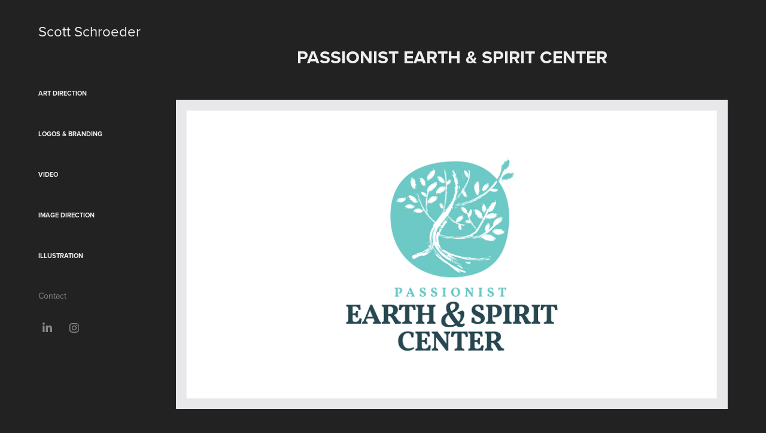

--- FILE ---
content_type: text/html; charset=utf-8
request_url: https://spschroeder.com/passionist-earth-spirit-center-1
body_size: 4894
content:
<!DOCTYPE HTML>
<html lang="en-US">
<head>
  <meta charset="UTF-8" />
  <meta name="viewport" content="width=device-width, initial-scale=1" />
      <meta name="twitter:card"  content="summary_large_image" />
      <meta name="twitter:site"  content="@AdobePortfolio" />
      <meta  property="og:title" content="Scott Schroeder - Passionist Earth &amp; Spirit Center" />
      <meta  property="og:image" content="https://cdn.myportfolio.com/46eb90a3a7815a1bb16e3ef636241240/49ba634c-b5b9-4b82-85ec-76952cd4e1ce_rwc_368x70x1192x932x1192.jpg?h=dae6ef319bee61a970f5fd395e6fbd68" />
      <link rel="icon" href="[data-uri]"  />
      <link rel="stylesheet" href="/dist/css/main.css" type="text/css" />
      <link rel="stylesheet" href="https://cdn.myportfolio.com/46eb90a3a7815a1bb16e3ef636241240/a83ec1c15597f7a44a7a5df48382fc9a1719244686.css?h=3bd1a18a7400251ff16d4efd124f1ac5" type="text/css" />
    <link rel="canonical" href="https://spschroeder.com/passionist-earth-spirit-center-1" />
      <title>Scott Schroeder - Passionist Earth &amp; Spirit Center</title>
    <script type="text/javascript" src="//use.typekit.net/ik/[base64].js?cb=8dae7d4d979f383d5ca1dd118e49b6878a07c580" async onload="
    try {
      window.Typekit.load();
    } catch (e) {
      console.warn('Typekit not loaded.');
    }
    "></script>
</head>
  <body class="transition-enabled">  <div class='page-background-video page-background-video-with-panel'>
  </div>
  <div class="js-responsive-nav">
    <div class="responsive-nav has-social">
      <div class="close-responsive-click-area js-close-responsive-nav">
        <div class="close-responsive-button"></div>
      </div>
          <nav data-hover-hint="nav">
              <ul class="group">
                  <li class="gallery-title"><a href="/projects"  >Art Direction</a></li>
              </ul>
              <ul class="group">
                  <li class="gallery-title"><a href="/logos-branding"  >Logos &amp; Branding</a></li>
              </ul>
              <ul class="group">
                  <li class="gallery-title"><a href="/video"  >Video</a></li>
              </ul>
              <ul class="group">
                  <li class="gallery-title"><a href="/photo-direction-1"  >Image Direction</a></li>
              </ul>
              <ul class="group">
                  <li class="gallery-title"><a href="/illustration"  >Illustration</a></li>
              </ul>
      <div class="page-title">
        <a href="/contact" >Contact</a>
      </div>
              <div class="social pf-nav-social" data-hover-hint="navSocialIcons">
                <ul>
                        <li>
                          <a href="https://www.linkedin.com/in/schroeder43/" target="_blank">
                            <svg version="1.1" id="Layer_1" xmlns="http://www.w3.org/2000/svg" xmlns:xlink="http://www.w3.org/1999/xlink" viewBox="0 0 30 24" style="enable-background:new 0 0 30 24;" xml:space="preserve" class="icon">
                            <path id="path-1_24_" d="M19.6,19v-5.8c0-1.4-0.5-2.4-1.7-2.4c-1,0-1.5,0.7-1.8,1.3C16,12.3,16,12.6,16,13v6h-3.4
                              c0,0,0.1-9.8,0-10.8H16v1.5c0,0,0,0,0,0h0v0C16.4,9,17.2,7.9,19,7.9c2.3,0,4,1.5,4,4.9V19H19.6z M8.9,6.7L8.9,6.7
                              C7.7,6.7,7,5.9,7,4.9C7,3.8,7.8,3,8.9,3s1.9,0.8,1.9,1.9C10.9,5.9,10.1,6.7,8.9,6.7z M10.6,19H7.2V8.2h3.4V19z"/>
                            </svg>
                          </a>
                        </li>
                        <li>
                          <a href="https://www.instagram.com/scott.schroeder/?hl=en" target="_blank">
                            <svg version="1.1" id="Layer_1" xmlns="http://www.w3.org/2000/svg" xmlns:xlink="http://www.w3.org/1999/xlink" viewBox="0 0 30 24" style="enable-background:new 0 0 30 24;" xml:space="preserve" class="icon">
                            <g>
                              <path d="M15,5.4c2.1,0,2.4,0,3.2,0c0.8,0,1.2,0.2,1.5,0.3c0.4,0.1,0.6,0.3,0.9,0.6c0.3,0.3,0.5,0.5,0.6,0.9
                                c0.1,0.3,0.2,0.7,0.3,1.5c0,0.8,0,1.1,0,3.2s0,2.4,0,3.2c0,0.8-0.2,1.2-0.3,1.5c-0.1,0.4-0.3,0.6-0.6,0.9c-0.3,0.3-0.5,0.5-0.9,0.6
                                c-0.3,0.1-0.7,0.2-1.5,0.3c-0.8,0-1.1,0-3.2,0s-2.4,0-3.2,0c-0.8,0-1.2-0.2-1.5-0.3c-0.4-0.1-0.6-0.3-0.9-0.6
                                c-0.3-0.3-0.5-0.5-0.6-0.9c-0.1-0.3-0.2-0.7-0.3-1.5c0-0.8,0-1.1,0-3.2s0-2.4,0-3.2c0-0.8,0.2-1.2,0.3-1.5c0.1-0.4,0.3-0.6,0.6-0.9
                                c0.3-0.3,0.5-0.5,0.9-0.6c0.3-0.1,0.7-0.2,1.5-0.3C12.6,5.4,12.9,5.4,15,5.4 M15,4c-2.2,0-2.4,0-3.3,0c-0.9,0-1.4,0.2-1.9,0.4
                                c-0.5,0.2-1,0.5-1.4,0.9C7.9,5.8,7.6,6.2,7.4,6.8C7.2,7.3,7.1,7.9,7,8.7C7,9.6,7,9.8,7,12s0,2.4,0,3.3c0,0.9,0.2,1.4,0.4,1.9
                                c0.2,0.5,0.5,1,0.9,1.4c0.4,0.4,0.9,0.7,1.4,0.9c0.5,0.2,1.1,0.3,1.9,0.4c0.9,0,1.1,0,3.3,0s2.4,0,3.3,0c0.9,0,1.4-0.2,1.9-0.4
                                c0.5-0.2,1-0.5,1.4-0.9c0.4-0.4,0.7-0.9,0.9-1.4c0.2-0.5,0.3-1.1,0.4-1.9c0-0.9,0-1.1,0-3.3s0-2.4,0-3.3c0-0.9-0.2-1.4-0.4-1.9
                                c-0.2-0.5-0.5-1-0.9-1.4c-0.4-0.4-0.9-0.7-1.4-0.9c-0.5-0.2-1.1-0.3-1.9-0.4C17.4,4,17.2,4,15,4L15,4L15,4z"/>
                              <path d="M15,7.9c-2.3,0-4.1,1.8-4.1,4.1s1.8,4.1,4.1,4.1s4.1-1.8,4.1-4.1S17.3,7.9,15,7.9L15,7.9z M15,14.7c-1.5,0-2.7-1.2-2.7-2.7
                                c0-1.5,1.2-2.7,2.7-2.7s2.7,1.2,2.7,2.7C17.7,13.5,16.5,14.7,15,14.7L15,14.7z"/>
                              <path d="M20.2,7.7c0,0.5-0.4,1-1,1s-1-0.4-1-1s0.4-1,1-1S20.2,7.2,20.2,7.7L20.2,7.7z"/>
                            </g>
                            </svg>
                          </a>
                        </li>
                </ul>
              </div>
          </nav>
    </div>
  </div>
  <div class="site-wrap cfix js-site-wrap">
    <div class="site-container">
      <div class="site-content e2e-site-content">
        <div class="sidebar-content">
          <header class="site-header">
              <div class="logo-wrap" data-hover-hint="logo">
                    <div class="logo e2e-site-logo-text logo-text  ">
    <a href="/projects" class="preserve-whitespace">Scott Schroeder</a>

</div>
              </div>
  <div class="hamburger-click-area js-hamburger">
    <div class="hamburger">
      <i></i>
      <i></i>
      <i></i>
    </div>
  </div>
          </header>
              <nav data-hover-hint="nav">
              <ul class="group">
                  <li class="gallery-title"><a href="/projects"  >Art Direction</a></li>
              </ul>
              <ul class="group">
                  <li class="gallery-title"><a href="/logos-branding"  >Logos &amp; Branding</a></li>
              </ul>
              <ul class="group">
                  <li class="gallery-title"><a href="/video"  >Video</a></li>
              </ul>
              <ul class="group">
                  <li class="gallery-title"><a href="/photo-direction-1"  >Image Direction</a></li>
              </ul>
              <ul class="group">
                  <li class="gallery-title"><a href="/illustration"  >Illustration</a></li>
              </ul>
      <div class="page-title">
        <a href="/contact" >Contact</a>
      </div>
                  <div class="social pf-nav-social" data-hover-hint="navSocialIcons">
                    <ul>
                            <li>
                              <a href="https://www.linkedin.com/in/schroeder43/" target="_blank">
                                <svg version="1.1" id="Layer_1" xmlns="http://www.w3.org/2000/svg" xmlns:xlink="http://www.w3.org/1999/xlink" viewBox="0 0 30 24" style="enable-background:new 0 0 30 24;" xml:space="preserve" class="icon">
                                <path id="path-1_24_" d="M19.6,19v-5.8c0-1.4-0.5-2.4-1.7-2.4c-1,0-1.5,0.7-1.8,1.3C16,12.3,16,12.6,16,13v6h-3.4
                                  c0,0,0.1-9.8,0-10.8H16v1.5c0,0,0,0,0,0h0v0C16.4,9,17.2,7.9,19,7.9c2.3,0,4,1.5,4,4.9V19H19.6z M8.9,6.7L8.9,6.7
                                  C7.7,6.7,7,5.9,7,4.9C7,3.8,7.8,3,8.9,3s1.9,0.8,1.9,1.9C10.9,5.9,10.1,6.7,8.9,6.7z M10.6,19H7.2V8.2h3.4V19z"/>
                                </svg>
                              </a>
                            </li>
                            <li>
                              <a href="https://www.instagram.com/scott.schroeder/?hl=en" target="_blank">
                                <svg version="1.1" id="Layer_1" xmlns="http://www.w3.org/2000/svg" xmlns:xlink="http://www.w3.org/1999/xlink" viewBox="0 0 30 24" style="enable-background:new 0 0 30 24;" xml:space="preserve" class="icon">
                                <g>
                                  <path d="M15,5.4c2.1,0,2.4,0,3.2,0c0.8,0,1.2,0.2,1.5,0.3c0.4,0.1,0.6,0.3,0.9,0.6c0.3,0.3,0.5,0.5,0.6,0.9
                                    c0.1,0.3,0.2,0.7,0.3,1.5c0,0.8,0,1.1,0,3.2s0,2.4,0,3.2c0,0.8-0.2,1.2-0.3,1.5c-0.1,0.4-0.3,0.6-0.6,0.9c-0.3,0.3-0.5,0.5-0.9,0.6
                                    c-0.3,0.1-0.7,0.2-1.5,0.3c-0.8,0-1.1,0-3.2,0s-2.4,0-3.2,0c-0.8,0-1.2-0.2-1.5-0.3c-0.4-0.1-0.6-0.3-0.9-0.6
                                    c-0.3-0.3-0.5-0.5-0.6-0.9c-0.1-0.3-0.2-0.7-0.3-1.5c0-0.8,0-1.1,0-3.2s0-2.4,0-3.2c0-0.8,0.2-1.2,0.3-1.5c0.1-0.4,0.3-0.6,0.6-0.9
                                    c0.3-0.3,0.5-0.5,0.9-0.6c0.3-0.1,0.7-0.2,1.5-0.3C12.6,5.4,12.9,5.4,15,5.4 M15,4c-2.2,0-2.4,0-3.3,0c-0.9,0-1.4,0.2-1.9,0.4
                                    c-0.5,0.2-1,0.5-1.4,0.9C7.9,5.8,7.6,6.2,7.4,6.8C7.2,7.3,7.1,7.9,7,8.7C7,9.6,7,9.8,7,12s0,2.4,0,3.3c0,0.9,0.2,1.4,0.4,1.9
                                    c0.2,0.5,0.5,1,0.9,1.4c0.4,0.4,0.9,0.7,1.4,0.9c0.5,0.2,1.1,0.3,1.9,0.4c0.9,0,1.1,0,3.3,0s2.4,0,3.3,0c0.9,0,1.4-0.2,1.9-0.4
                                    c0.5-0.2,1-0.5,1.4-0.9c0.4-0.4,0.7-0.9,0.9-1.4c0.2-0.5,0.3-1.1,0.4-1.9c0-0.9,0-1.1,0-3.3s0-2.4,0-3.3c0-0.9-0.2-1.4-0.4-1.9
                                    c-0.2-0.5-0.5-1-0.9-1.4c-0.4-0.4-0.9-0.7-1.4-0.9c-0.5-0.2-1.1-0.3-1.9-0.4C17.4,4,17.2,4,15,4L15,4L15,4z"/>
                                  <path d="M15,7.9c-2.3,0-4.1,1.8-4.1,4.1s1.8,4.1,4.1,4.1s4.1-1.8,4.1-4.1S17.3,7.9,15,7.9L15,7.9z M15,14.7c-1.5,0-2.7-1.2-2.7-2.7
                                    c0-1.5,1.2-2.7,2.7-2.7s2.7,1.2,2.7,2.7C17.7,13.5,16.5,14.7,15,14.7L15,14.7z"/>
                                  <path d="M20.2,7.7c0,0.5-0.4,1-1,1s-1-0.4-1-1s0.4-1,1-1S20.2,7.2,20.2,7.7L20.2,7.7z"/>
                                </g>
                                </svg>
                              </a>
                            </li>
                    </ul>
                  </div>
              </nav>
        </div>
        <main>
  <div class="page-container" data-context="page.page.container" data-hover-hint="pageContainer">
    <section class="page standard-modules">
        <header class="page-header content" data-context="pages" data-identity="id:p64d501378e054ffbacc9372adfd23b659e0347818a41da79bd983">
            <h1 class="title preserve-whitespace">Passionist Earth &amp; Spirit Center</h1>
            <p class="description"></p>
        </header>
      <div class="page-content js-page-content" data-context="pages" data-identity="id:p64d501378e054ffbacc9372adfd23b659e0347818a41da79bd983">
        <div id="project-canvas" class="js-project-modules modules content">
          <div id="project-modules">
              
              
              
              
              
              
              
              <div class="project-module module media_collection project-module-media_collection" data-id="m64d5016e2bf0631d623a34948d1fc890ca2b1e6a937579019b995"  style="padding-top: px;
padding-bottom: 10px;
">
  <div class="grid--main js-grid-main" data-grid-max-images="  1
">
    <div class="grid__item-container js-grid-item-container" data-flex-grow="462.15964005999" style="width:462.15964005999px; flex-grow:462.15964005999;" data-width="3840" data-height="2160">
      <script type="text/html" class="js-lightbox-slide-content">
        <div class="grid__image-wrapper">
          <img src="https://cdn.myportfolio.com/46eb90a3a7815a1bb16e3ef636241240/b68fc981-a2ac-4cf5-a5b3-8ae0d16123cc_rw_3840.jpg?h=bf7c216ae74788f0ccf770eb96eac686" srcset="https://cdn.myportfolio.com/46eb90a3a7815a1bb16e3ef636241240/b68fc981-a2ac-4cf5-a5b3-8ae0d16123cc_rw_600.jpg?h=a2750f389b04c26d2775c31460ff1381 600w,https://cdn.myportfolio.com/46eb90a3a7815a1bb16e3ef636241240/b68fc981-a2ac-4cf5-a5b3-8ae0d16123cc_rw_1200.jpg?h=0722f0ac4aacd149f7ffc03042d9dcf3 1200w,https://cdn.myportfolio.com/46eb90a3a7815a1bb16e3ef636241240/b68fc981-a2ac-4cf5-a5b3-8ae0d16123cc_rw_1920.jpg?h=c1716fcd7e7c08896618543166270c14 1920w,https://cdn.myportfolio.com/46eb90a3a7815a1bb16e3ef636241240/b68fc981-a2ac-4cf5-a5b3-8ae0d16123cc_rw_3840.jpg?h=bf7c216ae74788f0ccf770eb96eac686 3840w,"  sizes="(max-width: 3840px) 100vw, 3840px">
        <div>
      </script>
      <img
        class="grid__item-image js-grid__item-image grid__item-image-lazy js-lazy"
        src="[data-uri]"
        
        data-src="https://cdn.myportfolio.com/46eb90a3a7815a1bb16e3ef636241240/b68fc981-a2ac-4cf5-a5b3-8ae0d16123cc_rw_3840.jpg?h=bf7c216ae74788f0ccf770eb96eac686"
        data-srcset="https://cdn.myportfolio.com/46eb90a3a7815a1bb16e3ef636241240/b68fc981-a2ac-4cf5-a5b3-8ae0d16123cc_rw_600.jpg?h=a2750f389b04c26d2775c31460ff1381 600w,https://cdn.myportfolio.com/46eb90a3a7815a1bb16e3ef636241240/b68fc981-a2ac-4cf5-a5b3-8ae0d16123cc_rw_1200.jpg?h=0722f0ac4aacd149f7ffc03042d9dcf3 1200w,https://cdn.myportfolio.com/46eb90a3a7815a1bb16e3ef636241240/b68fc981-a2ac-4cf5-a5b3-8ae0d16123cc_rw_1920.jpg?h=c1716fcd7e7c08896618543166270c14 1920w,https://cdn.myportfolio.com/46eb90a3a7815a1bb16e3ef636241240/b68fc981-a2ac-4cf5-a5b3-8ae0d16123cc_rw_3840.jpg?h=bf7c216ae74788f0ccf770eb96eac686 3840w,"
      >
      <span class="grid__item-filler" style="padding-bottom:56.25761694947%;"></span>
    </div>
    <div class="grid__item-container js-grid-item-container" data-flex-grow="462.38957277335" style="width:462.38957277335px; flex-grow:462.38957277335;" data-width="1920" data-height="1079">
      <script type="text/html" class="js-lightbox-slide-content">
        <div class="grid__image-wrapper">
          <img src="https://cdn.myportfolio.com/46eb90a3a7815a1bb16e3ef636241240/c0600fab-d01c-49f7-8df7-8fefb83e5491_rw_1920.jpg?h=6d0497a497e61a112c6272b11b7ed8e7" srcset="https://cdn.myportfolio.com/46eb90a3a7815a1bb16e3ef636241240/c0600fab-d01c-49f7-8df7-8fefb83e5491_rw_600.jpg?h=2e29f03047d8e8269f1ec7e917b0db27 600w,https://cdn.myportfolio.com/46eb90a3a7815a1bb16e3ef636241240/c0600fab-d01c-49f7-8df7-8fefb83e5491_rw_1200.jpg?h=1046829878ee25874b7145aac9ce5ebe 1200w,https://cdn.myportfolio.com/46eb90a3a7815a1bb16e3ef636241240/c0600fab-d01c-49f7-8df7-8fefb83e5491_rw_1920.jpg?h=6d0497a497e61a112c6272b11b7ed8e7 1920w,"  sizes="(max-width: 1920px) 100vw, 1920px">
        <div>
      </script>
      <img
        class="grid__item-image js-grid__item-image grid__item-image-lazy js-lazy"
        src="[data-uri]"
        
        data-src="https://cdn.myportfolio.com/46eb90a3a7815a1bb16e3ef636241240/c0600fab-d01c-49f7-8df7-8fefb83e5491_rw_1920.jpg?h=6d0497a497e61a112c6272b11b7ed8e7"
        data-srcset="https://cdn.myportfolio.com/46eb90a3a7815a1bb16e3ef636241240/c0600fab-d01c-49f7-8df7-8fefb83e5491_rw_600.jpg?h=2e29f03047d8e8269f1ec7e917b0db27 600w,https://cdn.myportfolio.com/46eb90a3a7815a1bb16e3ef636241240/c0600fab-d01c-49f7-8df7-8fefb83e5491_rw_1200.jpg?h=1046829878ee25874b7145aac9ce5ebe 1200w,https://cdn.myportfolio.com/46eb90a3a7815a1bb16e3ef636241240/c0600fab-d01c-49f7-8df7-8fefb83e5491_rw_1920.jpg?h=6d0497a497e61a112c6272b11b7ed8e7 1920w,"
      >
      <span class="grid__item-filler" style="padding-bottom:56.229641693811%;"></span>
    </div>
    <div class="js-grid-spacer"></div>
  </div>
</div>

              
              
              
              
              
              
              
              
              
              <div class="project-module module media_collection project-module-media_collection" data-id="m64d5018b57adabb8898f75ba7527a50954d4a69d304f0c5856388"  style="padding-top: px;
padding-bottom: px;
">
  <div class="grid--main js-grid-main" data-grid-max-images="
  ">
    <div class="grid__item-container js-grid-item-container" data-flex-grow="462.14523650899" style="width:462.14523650899px; flex-grow:462.14523650899;" data-width="1920" data-height="1080">
      <script type="text/html" class="js-lightbox-slide-content">
        <div class="grid__image-wrapper">
          <img src="https://cdn.myportfolio.com/46eb90a3a7815a1bb16e3ef636241240/8cdc0885-8ea4-4e96-a91b-12ac8a6a168a_rw_1920.jpg?h=5eab790007dac460458475c01334314f" srcset="https://cdn.myportfolio.com/46eb90a3a7815a1bb16e3ef636241240/8cdc0885-8ea4-4e96-a91b-12ac8a6a168a_rw_600.jpg?h=c5d9305401254b4f90892a038beccca6 600w,https://cdn.myportfolio.com/46eb90a3a7815a1bb16e3ef636241240/8cdc0885-8ea4-4e96-a91b-12ac8a6a168a_rw_1200.jpg?h=026d5cc0f87309436fa1c2b31027d63f 1200w,https://cdn.myportfolio.com/46eb90a3a7815a1bb16e3ef636241240/8cdc0885-8ea4-4e96-a91b-12ac8a6a168a_rw_1920.jpg?h=5eab790007dac460458475c01334314f 1920w,"  sizes="(max-width: 1920px) 100vw, 1920px">
        <div>
      </script>
      <img
        class="grid__item-image js-grid__item-image grid__item-image-lazy js-lazy"
        src="[data-uri]"
        
        data-src="https://cdn.myportfolio.com/46eb90a3a7815a1bb16e3ef636241240/8cdc0885-8ea4-4e96-a91b-12ac8a6a168a_rw_1920.jpg?h=5eab790007dac460458475c01334314f"
        data-srcset="https://cdn.myportfolio.com/46eb90a3a7815a1bb16e3ef636241240/8cdc0885-8ea4-4e96-a91b-12ac8a6a168a_rw_600.jpg?h=c5d9305401254b4f90892a038beccca6 600w,https://cdn.myportfolio.com/46eb90a3a7815a1bb16e3ef636241240/8cdc0885-8ea4-4e96-a91b-12ac8a6a168a_rw_1200.jpg?h=026d5cc0f87309436fa1c2b31027d63f 1200w,https://cdn.myportfolio.com/46eb90a3a7815a1bb16e3ef636241240/8cdc0885-8ea4-4e96-a91b-12ac8a6a168a_rw_1920.jpg?h=5eab790007dac460458475c01334314f 1920w,"
      >
      <span class="grid__item-filler" style="padding-bottom:56.259370314843%;"></span>
    </div>
    <div class="grid__item-container js-grid-item-container" data-flex-grow="462.14523650899" style="width:462.14523650899px; flex-grow:462.14523650899;" data-width="1920" data-height="1080">
      <script type="text/html" class="js-lightbox-slide-content">
        <div class="grid__image-wrapper">
          <img src="https://cdn.myportfolio.com/46eb90a3a7815a1bb16e3ef636241240/643d34fc-0272-4da9-80f0-ff1d6afbb3f1_rw_1920.jpg?h=2ada1c805aa25d5995479e7eca5ae3e3" srcset="https://cdn.myportfolio.com/46eb90a3a7815a1bb16e3ef636241240/643d34fc-0272-4da9-80f0-ff1d6afbb3f1_rw_600.jpg?h=818fbb95827efe71f5609f836f8eb9bd 600w,https://cdn.myportfolio.com/46eb90a3a7815a1bb16e3ef636241240/643d34fc-0272-4da9-80f0-ff1d6afbb3f1_rw_1200.jpg?h=7d1d2ae3d55253a40117915fb1d9e725 1200w,https://cdn.myportfolio.com/46eb90a3a7815a1bb16e3ef636241240/643d34fc-0272-4da9-80f0-ff1d6afbb3f1_rw_1920.jpg?h=2ada1c805aa25d5995479e7eca5ae3e3 1920w,"  sizes="(max-width: 1920px) 100vw, 1920px">
        <div>
      </script>
      <img
        class="grid__item-image js-grid__item-image grid__item-image-lazy js-lazy"
        src="[data-uri]"
        
        data-src="https://cdn.myportfolio.com/46eb90a3a7815a1bb16e3ef636241240/643d34fc-0272-4da9-80f0-ff1d6afbb3f1_rw_1920.jpg?h=2ada1c805aa25d5995479e7eca5ae3e3"
        data-srcset="https://cdn.myportfolio.com/46eb90a3a7815a1bb16e3ef636241240/643d34fc-0272-4da9-80f0-ff1d6afbb3f1_rw_600.jpg?h=818fbb95827efe71f5609f836f8eb9bd 600w,https://cdn.myportfolio.com/46eb90a3a7815a1bb16e3ef636241240/643d34fc-0272-4da9-80f0-ff1d6afbb3f1_rw_1200.jpg?h=7d1d2ae3d55253a40117915fb1d9e725 1200w,https://cdn.myportfolio.com/46eb90a3a7815a1bb16e3ef636241240/643d34fc-0272-4da9-80f0-ff1d6afbb3f1_rw_1920.jpg?h=2ada1c805aa25d5995479e7eca5ae3e3 1920w,"
      >
      <span class="grid__item-filler" style="padding-bottom:56.259370314843%;"></span>
    </div>
    <div class="grid__item-container js-grid-item-container" data-flex-grow="461.97201865423" style="width:461.97201865423px; flex-grow:461.97201865423;" data-width="1920" data-height="1080">
      <script type="text/html" class="js-lightbox-slide-content">
        <div class="grid__image-wrapper">
          <img src="https://cdn.myportfolio.com/46eb90a3a7815a1bb16e3ef636241240/e15e2d10-bc96-48c2-9e96-0ea4f33f4b30_rw_1920.jpg?h=c425ac6e877698128a9f664f57e52b9f" srcset="https://cdn.myportfolio.com/46eb90a3a7815a1bb16e3ef636241240/e15e2d10-bc96-48c2-9e96-0ea4f33f4b30_rw_600.jpg?h=e0cdc0f5b21a279f002a46f2ac4263f1 600w,https://cdn.myportfolio.com/46eb90a3a7815a1bb16e3ef636241240/e15e2d10-bc96-48c2-9e96-0ea4f33f4b30_rw_1200.jpg?h=7685714a9afc8754eee7db50fdb53ac9 1200w,https://cdn.myportfolio.com/46eb90a3a7815a1bb16e3ef636241240/e15e2d10-bc96-48c2-9e96-0ea4f33f4b30_rw_1920.jpg?h=c425ac6e877698128a9f664f57e52b9f 1920w,"  sizes="(max-width: 1920px) 100vw, 1920px">
        <div>
      </script>
      <img
        class="grid__item-image js-grid__item-image grid__item-image-lazy js-lazy"
        src="[data-uri]"
        
        data-src="https://cdn.myportfolio.com/46eb90a3a7815a1bb16e3ef636241240/e15e2d10-bc96-48c2-9e96-0ea4f33f4b30_rw_1920.jpg?h=c425ac6e877698128a9f664f57e52b9f"
        data-srcset="https://cdn.myportfolio.com/46eb90a3a7815a1bb16e3ef636241240/e15e2d10-bc96-48c2-9e96-0ea4f33f4b30_rw_600.jpg?h=e0cdc0f5b21a279f002a46f2ac4263f1 600w,https://cdn.myportfolio.com/46eb90a3a7815a1bb16e3ef636241240/e15e2d10-bc96-48c2-9e96-0ea4f33f4b30_rw_1200.jpg?h=7685714a9afc8754eee7db50fdb53ac9 1200w,https://cdn.myportfolio.com/46eb90a3a7815a1bb16e3ef636241240/e15e2d10-bc96-48c2-9e96-0ea4f33f4b30_rw_1920.jpg?h=c425ac6e877698128a9f664f57e52b9f 1920w,"
      >
      <span class="grid__item-filler" style="padding-bottom:56.280464941882%;"></span>
    </div>
    <div class="js-grid-spacer"></div>
  </div>
</div>

              
              
          </div>
        </div>
      </div>
    </section>
        <section class="back-to-top" data-hover-hint="backToTop">
          <a href="#"><span class="arrow">&uarr;</span><span class="preserve-whitespace">Back to Top</span></a>
        </section>
        <a class="back-to-top-fixed js-back-to-top back-to-top-fixed-with-panel" data-hover-hint="backToTop" data-hover-hint-placement="top-start" href="#">
          <svg version="1.1" id="Layer_1" xmlns="http://www.w3.org/2000/svg" xmlns:xlink="http://www.w3.org/1999/xlink" x="0px" y="0px"
           viewBox="0 0 26 26" style="enable-background:new 0 0 26 26;" xml:space="preserve" class="icon icon-back-to-top">
          <g>
            <path d="M13.8,1.3L21.6,9c0.1,0.1,0.1,0.3,0.2,0.4c0.1,0.1,0.1,0.3,0.1,0.4s0,0.3-0.1,0.4c-0.1,0.1-0.1,0.3-0.3,0.4
              c-0.1,0.1-0.2,0.2-0.4,0.3c-0.2,0.1-0.3,0.1-0.4,0.1c-0.1,0-0.3,0-0.4-0.1c-0.2-0.1-0.3-0.2-0.4-0.3L14.2,5l0,19.1
              c0,0.2-0.1,0.3-0.1,0.5c0,0.1-0.1,0.3-0.3,0.4c-0.1,0.1-0.2,0.2-0.4,0.3c-0.1,0.1-0.3,0.1-0.5,0.1c-0.1,0-0.3,0-0.4-0.1
              c-0.1-0.1-0.3-0.1-0.4-0.3c-0.1-0.1-0.2-0.2-0.3-0.4c-0.1-0.1-0.1-0.3-0.1-0.5l0-19.1l-5.7,5.7C6,10.8,5.8,10.9,5.7,11
              c-0.1,0.1-0.3,0.1-0.4,0.1c-0.2,0-0.3,0-0.4-0.1c-0.1-0.1-0.3-0.2-0.4-0.3c-0.1-0.1-0.1-0.2-0.2-0.4C4.1,10.2,4,10.1,4.1,9.9
              c0-0.1,0-0.3,0.1-0.4c0-0.1,0.1-0.3,0.3-0.4l7.7-7.8c0.1,0,0.2-0.1,0.2-0.1c0,0,0.1-0.1,0.2-0.1c0.1,0,0.2,0,0.2-0.1
              c0.1,0,0.1,0,0.2,0c0,0,0.1,0,0.2,0c0.1,0,0.2,0,0.2,0.1c0.1,0,0.1,0.1,0.2,0.1C13.7,1.2,13.8,1.2,13.8,1.3z"/>
          </g>
          </svg>
        </a>
  </div>
              <footer class="site-footer" data-hover-hint="footer">
                <div class="footer-text">
                  Powered by <a href="http://portfolio.adobe.com" target="_blank">Adobe Portfolio</a>
                </div>
              </footer>
        </main>
      </div>
    </div>
  </div>
</body>
<script type="text/javascript">
  // fix for Safari's back/forward cache
  window.onpageshow = function(e) {
    if (e.persisted) { window.location.reload(); }
  };
</script>
  <script type="text/javascript">var __config__ = {"page_id":"p64d501378e054ffbacc9372adfd23b659e0347818a41da79bd983","theme":{"name":"basic"},"pageTransition":true,"linkTransition":true,"disableDownload":false,"localizedValidationMessages":{"required":"This field is required","Email":"This field must be a valid email address"},"lightbox":{"enabled":true,"color":{"opacity":0.94,"hex":"#fff"}},"cookie_banner":{"enabled":false}};</script>
  <script type="text/javascript" src="/site/translations?cb=8dae7d4d979f383d5ca1dd118e49b6878a07c580"></script>
  <script type="text/javascript" src="/dist/js/main.js?cb=8dae7d4d979f383d5ca1dd118e49b6878a07c580"></script>
</html>
